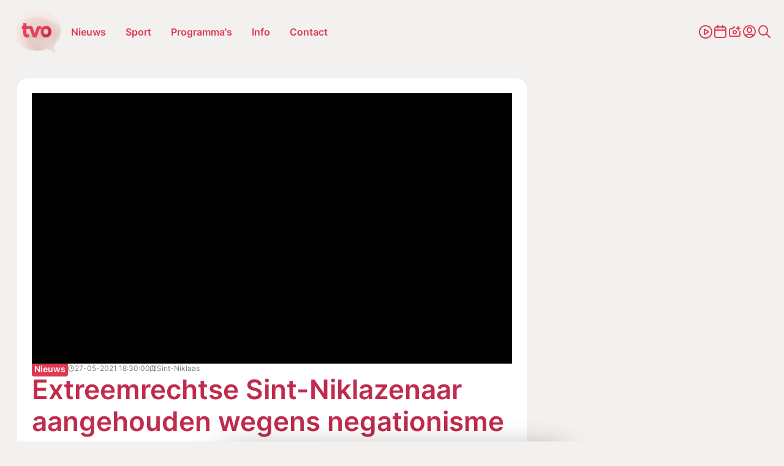

--- FILE ---
content_type: image/svg+xml
request_url: https://www.tvoost.be/static/img/icon-tvoost.svg
body_size: 968
content:
<svg width="87" height="42" viewBox="0 0 87 42" fill="none" xmlns="http://www.w3.org/2000/svg">
<path d="M57.1108 8.7037H49.9957C48.595 8.7037 47.4776 8.96708 46.6715 9.48984C45.8495 10.0206 45.199 10.9025 44.7321 12.1236L38.2994 31.0267L31.9145 12.0996C31.4516 10.9025 30.8052 10.0246 29.9831 9.49383C29.173 8.97107 28.0557 8.70769 26.659 8.70769H13.8454V0.191895H4.83877V8.7037H0.612793V16.3057H4.6552V29.1911C4.6552 31.2782 4.9944 33.1338 5.66082 34.702C6.33123 36.2863 7.17722 37.5273 8.17486 38.3893C9.15254 39.2353 10.3218 39.9256 11.6586 40.4444C12.9715 40.9512 14.1567 41.2864 15.1822 41.4341C16.1958 41.5817 17.2573 41.6575 18.3467 41.6575C19.3284 41.6575 20.1744 41.5937 20.8648 41.462L21.4434 41.3542V33.1976L19.3284 33.3852C17.9237 33.3852 16.6188 33.0021 15.4576 32.2439C14.3921 31.5495 13.8494 30.1967 13.8494 28.2134V16.3057H19.5399H20.1544H20.5774L22.8959 16.2937C23.4586 16.2937 23.7699 16.4852 23.9454 16.9362L33.0239 41.3542H39.317C40.7177 41.3542 41.835 41.0909 42.6411 40.5681C43.4631 40.0374 44.1136 39.1555 44.5765 37.9463L48.5631 27.3874L52.366 17.3871C52.5456 16.9242 52.8489 16.7366 53.4195 16.7366H57.1068V8.7037H57.1108Z" fill="#E44059"/>
<path d="M82.1316 12.9497C79.1667 9.81317 75.4794 8.22095 71.1736 8.22095C66.8678 8.22095 63.1846 9.81317 60.2356 12.9497C57.2826 16.0943 55.7861 20.1287 55.7861 24.9373C55.7861 29.7459 57.2826 33.7803 60.2356 36.9249C63.1806 40.0654 66.8599 41.6536 71.1736 41.6536C75.4874 41.6536 79.2146 40.0614 82.1636 36.9249C85.1166 33.7803 86.613 29.7459 86.613 24.9373C86.613 20.1287 85.1046 16.0903 82.1356 12.9457L82.1316 12.9497ZM76.094 30.9829C74.7452 32.5313 73.133 33.2855 71.1736 33.2855C69.2143 33.2855 67.654 32.5313 66.3052 30.9829C64.9404 29.4187 64.278 27.4433 64.278 24.9413C64.278 22.4392 64.9404 20.5118 66.3092 18.9236C67.658 17.3553 69.2502 16.5971 71.1736 16.5971C73.0971 16.5971 74.7013 17.3593 76.07 18.9275C77.4507 20.5118 78.1211 22.4791 78.1211 24.9413C78.1211 27.4034 77.4587 29.4187 76.094 30.9829Z" fill="#E44059"/>
<g opacity="0.36">
<path d="M57.1108 8.7037H49.9957C48.595 8.7037 47.4776 8.96708 46.6715 9.48984C45.8495 10.0206 45.199 10.9025 44.7321 12.1236L38.2994 31.0267L31.9145 12.0996C31.4516 10.9025 30.8052 10.0246 29.9831 9.49383C29.173 8.97107 28.0557 8.70769 26.659 8.70769H13.8454V0.191895H4.83877V8.7037H0.612793V16.3057H4.6552V29.1911C4.6552 31.2782 4.9944 33.1338 5.66082 34.702C6.33123 36.2863 7.17722 37.5273 8.17486 38.3893C9.15254 39.2353 10.3218 39.9256 11.6586 40.4444C12.9715 40.9512 14.1567 41.2864 15.1822 41.4341C16.1958 41.5817 17.2573 41.6575 18.3467 41.6575C19.3284 41.6575 20.1744 41.5937 20.8648 41.462L21.4434 41.3542V33.1976L19.3284 33.3852C17.9237 33.3852 16.6188 33.0021 15.4576 32.2439C14.3921 31.5495 13.8494 30.1967 13.8494 28.2134V16.3057H19.5399H20.1544H20.5774L22.8959 16.2937C23.4586 16.2937 23.7699 16.4852 23.9454 16.9362L33.0239 41.3542H39.317C40.7177 41.3542 41.835 41.0909 42.6411 40.5681C43.4631 40.0374 44.1136 39.1555 44.5765 37.9463L48.5631 27.3874L52.366 17.3871C52.5456 16.9242 52.8489 16.7366 53.4195 16.7366H57.1068V8.7037H57.1108Z" fill="#E44059"/>
<path d="M82.1316 12.9497C79.1667 9.81317 75.4794 8.22095 71.1736 8.22095C66.8678 8.22095 63.1846 9.81317 60.2356 12.9497C57.2826 16.0943 55.7861 20.1287 55.7861 24.9373C55.7861 29.7459 57.2826 33.7803 60.2356 36.9249C63.1806 40.0654 66.8599 41.6536 71.1736 41.6536C75.4874 41.6536 79.2146 40.0614 82.1636 36.9249C85.1166 33.7803 86.613 29.7459 86.613 24.9373C86.613 20.1287 85.1046 16.0903 82.1356 12.9457L82.1316 12.9497ZM76.094 30.9829C74.7452 32.5313 73.133 33.2855 71.1736 33.2855C69.2143 33.2855 67.654 32.5313 66.3052 30.9829C64.9404 29.4187 64.278 27.4433 64.278 24.9413C64.278 22.4392 64.9404 20.5118 66.3092 18.9236C67.658 17.3553 69.2502 16.5971 71.1736 16.5971C73.0971 16.5971 74.7013 17.3593 76.07 18.9275C77.4507 20.5118 78.1211 22.4791 78.1211 24.9413C78.1211 27.4034 77.4587 29.4187 76.094 30.9829Z" fill="#E44059"/>
</g>
</svg>
